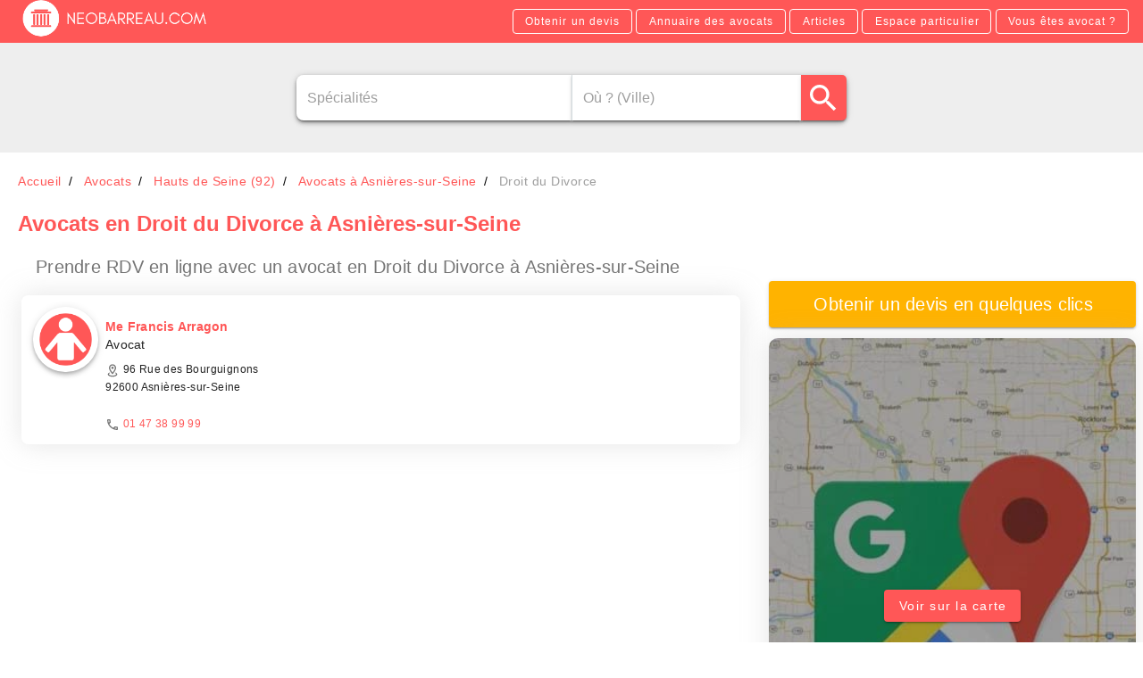

--- FILE ---
content_type: application/javascript; charset=UTF-8
request_url: https://www.neobarreau.com/neo/b62dbae.modern.js
body_size: 6102
content:
(window.webpackJsonp=window.webpackJsonp||[]).push([[3],{321:function(t,e,l){"use strict";l.d(e,"a",(function(){return k})),l.d(e,"c",(function(){return P})),l.d(e,"b",(function(){return I}));var r=l(3),n=l(678),o=l(679),v=l(631),c=(l(8),l(4)),h=(l(747),l(446)),d=l(86),m=l(24);function _(t,e){var l=Object.keys(t);if(Object.getOwnPropertySymbols){var r=Object.getOwnPropertySymbols(t);e&&(r=r.filter((function(e){return Object.getOwnPropertyDescriptor(t,e).enumerable}))),l.push.apply(l,r)}return l}function f(t){for(var e=1;e<arguments.length;e++){var l=null!=arguments[e]?arguments[e]:{};e%2?_(Object(l),!0).forEach((function(e){Object(c.a)(t,e,l[e])})):Object.getOwnPropertyDescriptors?Object.defineProperties(t,Object.getOwnPropertyDescriptors(l)):_(Object(l)).forEach((function(e){Object.defineProperty(t,e,Object.getOwnPropertyDescriptor(l,e))}))}return t}var x=Object(m.a)(h.a,d.a).extend({name:"v-list-item-group",provide(){return{isInGroup:!0,listItemGroup:this}},computed:{classes(){return f(f({},h.a.options.computed.classes.call(this)),{},{"v-list-item-group":!0})}},methods:{genData(){return this.setTextColor(this.color,f(f({},h.a.options.methods.genData.call(this)),{},{attrs:{role:"listbox"}}))}}}),y=l(677),O=l(680),w=l(632),j=Object(r.j)("v-list-item__action-text","span"),k=Object(r.j)("v-list-item__content","div"),P=Object(r.j)("v-list-item__title","div"),I=Object(r.j)("v-list-item__subtitle","div");n.a,o.a,v.a,y.a,O.a,w.a},355:function(t,e,l){"use strict";var r=l(1),n=l(3);e.a=r.a.extend({name:"comparable",props:{valueComparator:{type:Function,default:n.k}}})},369:function(t,e,l){"use strict";var r=l(15),n=l(1);e.a=n.a.extend().extend({name:"bootable",props:{eager:Boolean},data:()=>({isBooted:!1}),computed:{hasContent(){return this.isBooted||this.eager||this.isActive}},watch:{isActive(){this.isBooted=!0}},created(){"lazy"in this.$attrs&&Object(r.e)("lazy",this)},methods:{showLazyContent(content){return this.hasContent&&content?content():[this.$createElement()]}}})},440:function(t,e,l){"use strict";var r=l(522);e.a=r.a},446:function(t,e,l){"use strict";l.d(e,"a",(function(){return _}));l(8);var r=l(4),n=(l(571),l(355)),o=l(389),v=l(51),c=l(24),h=l(15),d=l(3);function m(t,e){var l=Object.keys(t);if(Object.getOwnPropertySymbols){var r=Object.getOwnPropertySymbols(t);e&&(r=r.filter((function(e){return Object.getOwnPropertyDescriptor(t,e).enumerable}))),l.push.apply(l,r)}return l}var _=Object(c.a)(n.a,o.a,v.a).extend({name:"base-item-group",props:{activeClass:{type:String,default:"v-item--active"},mandatory:Boolean,max:{type:[Number,String],default:null},multiple:Boolean,tag:{type:String,default:"div"}},data(){return{internalLazyValue:void 0!==this.value?this.value:this.multiple?[]:void 0,items:[]}},computed:{classes(){return function(t){for(var e=1;e<arguments.length;e++){var l=null!=arguments[e]?arguments[e]:{};e%2?m(Object(l),!0).forEach((function(e){Object(r.a)(t,e,l[e])})):Object.getOwnPropertyDescriptors?Object.defineProperties(t,Object.getOwnPropertyDescriptors(l)):m(Object(l)).forEach((function(e){Object.defineProperty(t,e,Object.getOwnPropertyDescriptor(l,e))}))}return t}({"v-item-group":!0},this.themeClasses)},selectedIndex(){return this.selectedItem&&this.items.indexOf(this.selectedItem)||-1},selectedItem(){if(!this.multiple)return this.selectedItems[0]},selectedItems(){return this.items.filter(((t,e)=>this.toggleMethod(this.getValue(t,e))))},selectedValues(){return null==this.internalValue?[]:Array.isArray(this.internalValue)?this.internalValue:[this.internalValue]},toggleMethod(){if(!this.multiple)return t=>this.valueComparator(this.internalValue,t);var t=this.internalValue;return Array.isArray(t)?e=>t.some((t=>this.valueComparator(t,e))):()=>!1}},watch:{internalValue:"updateItemsState",items:"updateItemsState"},created(){this.multiple&&!Array.isArray(this.internalValue)&&Object(h.c)("Model must be bound to an array if the multiple property is true.",this)},methods:{genData(){return{class:this.classes}},getValue:(t,i)=>void 0===t.value?i:t.value,onClick(t){this.updateInternalValue(this.getValue(t,this.items.indexOf(t)))},register(t){var e=this.items.push(t)-1;t.$on("change",(()=>this.onClick(t))),this.mandatory&&!this.selectedValues.length&&this.updateMandatory(),this.updateItem(t,e)},unregister(t){if(!this._isDestroyed){var e=this.items.indexOf(t),l=this.getValue(t,e);if(this.items.splice(e,1),!(this.selectedValues.indexOf(l)<0)){if(!this.mandatory)return this.updateInternalValue(l);this.multiple&&Array.isArray(this.internalValue)?this.internalValue=this.internalValue.filter((t=>t!==l)):this.internalValue=void 0,this.selectedItems.length||this.updateMandatory(!0)}}},updateItem(t,e){var l=this.getValue(t,e);t.isActive=this.toggleMethod(l)},updateItemsState(){this.$nextTick((()=>{if(this.mandatory&&!this.selectedItems.length)return this.updateMandatory();this.items.forEach(this.updateItem)}))},updateInternalValue(t){this.multiple?this.updateMultiple(t):this.updateSingle(t)},updateMandatory(t){if(this.items.length){var e=this.items.slice();t&&e.reverse();var l=e.find((t=>!t.disabled));if(l){var r=this.items.indexOf(l);this.updateInternalValue(this.getValue(l,r))}}},updateMultiple(t){var e=(Array.isArray(this.internalValue)?this.internalValue:[]).slice(),l=e.findIndex((e=>this.valueComparator(e,t)));this.mandatory&&l>-1&&e.length-1<1||null!=this.max&&l<0&&e.length+1>this.max||(l>-1?e.splice(l,1):e.push(t),this.internalValue=e)},updateSingle(t){var e=this.valueComparator(this.internalValue,t);this.mandatory&&e||(this.internalValue=e?void 0:t)}},render(t){return t(this.tag,this.genData(),Object(d.s)(this))}});_.extend({name:"v-item-group",provide(){return{itemGroup:this}}})},460:function(t,e,l){var content=l(461);content.__esModule&&(content=content.default),"string"==typeof content&&(content=[[t.i,content,""]]),content.locals&&(t.exports=content.locals);(0,l(27).default)("5ee2ef52",content,!0,{sourceMap:!1})},461:function(t,e,l){var r=l(26)(!1);r.push([t.i,".v-card,.custom-box-shadow{box-shadow:0 0 30px 0 rgba(181,181,181,.35) !important}.v-avatar{align-items:center;border-radius:50%;display:inline-flex;justify-content:center;line-height:normal;position:relative;text-align:center;vertical-align:middle;overflow:hidden}.v-avatar img,.v-avatar svg,.v-avatar .v-icon,.v-avatar .v-image,.v-avatar .v-responsive__content{border-radius:inherit;display:inline-flex;height:inherit;width:inherit}",""]),t.exports=r},522:function(t,e,l){"use strict";l(8);var r=l(4),n=(l(460),l(86)),o=l(89),v=l(146),c=l(3),h=l(24);function d(t,e){var l=Object.keys(t);if(Object.getOwnPropertySymbols){var r=Object.getOwnPropertySymbols(t);e&&(r=r.filter((function(e){return Object.getOwnPropertyDescriptor(t,e).enumerable}))),l.push.apply(l,r)}return l}function m(t){for(var e=1;e<arguments.length;e++){var l=null!=arguments[e]?arguments[e]:{};e%2?d(Object(l),!0).forEach((function(e){Object(r.a)(t,e,l[e])})):Object.getOwnPropertyDescriptors?Object.defineProperties(t,Object.getOwnPropertyDescriptors(l)):d(Object(l)).forEach((function(e){Object.defineProperty(t,e,Object.getOwnPropertyDescriptor(l,e))}))}return t}e.a=Object(h.a)(n.a,o.a,v.a).extend({name:"v-avatar",props:{left:Boolean,right:Boolean,size:{type:[Number,String],default:48}},computed:{classes(){return m({"v-avatar--left":this.left,"v-avatar--right":this.right},this.roundedClasses)},styles(){return m({height:Object(c.h)(this.size),minWidth:Object(c.h)(this.size),width:Object(c.h)(this.size)},this.measurableStyles)}},render(t){var data={staticClass:"v-avatar",class:this.classes,style:this.styles,on:this.$listeners};return t("div",this.setBackgroundColor(this.color,data),Object(c.s)(this))}})},571:function(t,e,l){var content=l(572);content.__esModule&&(content=content.default),"string"==typeof content&&(content=[[t.i,content,""]]),content.locals&&(t.exports=content.locals);(0,l(27).default)("73707fd0",content,!0,{sourceMap:!1})},572:function(t,e,l){var r=l(26)(!1);r.push([t.i,".v-card,.custom-box-shadow{box-shadow:0 0 30px 0 rgba(181,181,181,.35) !important}.v-item-group{flex:0 1 auto;position:relative;max-width:100%;transition:.3s cubic-bezier(0.25, 0.8, 0.5, 1)}",""]),t.exports=r},631:function(t,e,l){"use strict";l(8);var r=l(4),n=(l(741),l(86)),o=l(341),v=l(373),c=l(51),h=l(144),d=l(329),m=l(3),_=l(15),f=l(24);function x(t,e){var l=Object.keys(t);if(Object.getOwnPropertySymbols){var r=Object.getOwnPropertySymbols(t);e&&(r=r.filter((function(e){return Object.getOwnPropertyDescriptor(t,e).enumerable}))),l.push.apply(l,r)}return l}function y(t){for(var e=1;e<arguments.length;e++){var l=null!=arguments[e]?arguments[e]:{};e%2?x(Object(l),!0).forEach((function(e){Object(r.a)(t,e,l[e])})):Object.getOwnPropertyDescriptors?Object.defineProperties(t,Object.getOwnPropertyDescriptors(l)):x(Object(l)).forEach((function(e){Object.defineProperty(t,e,Object.getOwnPropertyDescriptor(l,e))}))}return t}var O=Object(f.a)(n.a,o.a,c.a,Object(v.a)("listItemGroup"),Object(h.b)("inputValue"));e.a=O.extend().extend({name:"v-list-item",directives:{Ripple:d.a},inject:{isInGroup:{default:!1},isInList:{default:!1},isInMenu:{default:!1},isInNav:{default:!1}},inheritAttrs:!1,props:{activeClass:{type:String,default(){return this.listItemGroup?this.listItemGroup.activeClass:""}},dense:Boolean,inactive:Boolean,link:Boolean,selectable:{type:Boolean},tag:{type:String,default:"div"},threeLine:Boolean,twoLine:Boolean,value:null},data:()=>({proxyClass:"v-list-item--active"}),computed:{classes(){return y(y({"v-list-item":!0},o.a.options.computed.classes.call(this)),{},{"v-list-item--dense":this.dense,"v-list-item--disabled":this.disabled,"v-list-item--link":this.isClickable&&!this.inactive,"v-list-item--selectable":this.selectable,"v-list-item--three-line":this.threeLine,"v-list-item--two-line":this.twoLine},this.themeClasses)},isClickable(){return Boolean(o.a.options.computed.isClickable.call(this)||this.listItemGroup)}},created(){this.$attrs.hasOwnProperty("avatar")&&Object(_.e)("avatar",this)},methods:{click(t){t.detail&&this.$el.blur(),this.$emit("click",t),this.to||this.toggle()},genAttrs(){var t=y({"aria-disabled":!!this.disabled||void 0,tabindex:this.isClickable&&!this.disabled?0:-1},this.$attrs);return this.$attrs.hasOwnProperty("role")||this.isInNav||(this.isInGroup?(t.role="option",t["aria-selected"]=String(this.isActive)):this.isInMenu?(t.role=this.isClickable?"menuitem":void 0,t.id=t.id||"list-item-".concat(this._uid)):this.isInList&&(t.role="listitem")),t},toggle(){this.to&&void 0===this.inputValue&&(this.isActive=!this.isActive),this.$emit("change")}},render(t){var{tag:e,data:data}=this.generateRouteLink();data.attrs=y(y({},data.attrs),this.genAttrs()),data[this.to?"nativeOn":"on"]=y(y({},data[this.to?"nativeOn":"on"]),{},{keydown:t=>{this.disabled||(t.keyCode===m.y.enter&&this.click(t),this.$emit("keydown",t))}}),this.inactive&&(e="div"),this.inactive&&this.to&&(data.on=data.nativeOn,delete data.nativeOn);var l=Object(m.s)(this,"default",{active:this.isActive,toggle:this.toggle});return t(e,this.isActive?this.setTextColor(this.color,data):data,l)}})},632:function(t,e,l){"use strict";var r=l(1);e.a=r.a.extend({name:"v-list-item-icon",functional:!0,render(t,e){var{data:data,children:l}=e;return data.staticClass="v-list-item__icon ".concat(data.staticClass||"").trim(),t("div",data,l)}})},677:function(t,e,l){"use strict";var r=l(1);e.a=r.a.extend({name:"v-list-item-action",functional:!0,render(t,e){var{data:data,children:l=[]}=e;return data.staticClass=data.staticClass?"v-list-item__action ".concat(data.staticClass):"v-list-item__action",l.filter((t=>!1===t.isComment&&" "!==t.text)).length>1&&(data.staticClass+=" v-list-item__action--stack"),t("div",data,l)}})},678:function(t,e,l){"use strict";l(8);var r=l(4),n=(l(12),l(14),l(743),l(114)),o=l(3);function v(t,e){var l=Object.keys(t);if(Object.getOwnPropertySymbols){var r=Object.getOwnPropertySymbols(t);e&&(r=r.filter((function(e){return Object.getOwnPropertyDescriptor(t,e).enumerable}))),l.push.apply(l,r)}return l}function c(t){for(var e=1;e<arguments.length;e++){var l=null!=arguments[e]?arguments[e]:{};e%2?v(Object(l),!0).forEach((function(e){Object(r.a)(t,e,l[e])})):Object.getOwnPropertyDescriptors?Object.defineProperties(t,Object.getOwnPropertyDescriptors(l)):v(Object(l)).forEach((function(e){Object.defineProperty(t,e,Object.getOwnPropertyDescriptor(l,e))}))}return t}e.a=n.a.extend().extend({name:"v-list",provide(){return{isInList:!0,list:this}},inject:{isInMenu:{default:!1},isInNav:{default:!1}},props:{dense:Boolean,disabled:Boolean,expand:Boolean,flat:Boolean,nav:Boolean,rounded:Boolean,subheader:Boolean,threeLine:Boolean,twoLine:Boolean},data:()=>({groups:[]}),computed:{classes(){return c(c({},n.a.options.computed.classes.call(this)),{},{"v-list--dense":this.dense,"v-list--disabled":this.disabled,"v-list--flat":this.flat,"v-list--nav":this.nav,"v-list--rounded":this.rounded,"v-list--subheader":this.subheader,"v-list--two-line":this.twoLine,"v-list--three-line":this.threeLine})}},methods:{register(content){this.groups.push(content)},unregister(content){var t=this.groups.findIndex((g=>g._uid===content._uid));t>-1&&this.groups.splice(t,1)},listClick(t){if(!this.expand)for(var e of this.groups)e.toggle(t)}},render(t){var data={staticClass:"v-list",class:this.classes,style:this.styles,attrs:c({role:this.isInNav||this.isInMenu?void 0:"list"},this.attrs$),on:this.listeners$};return t(this.tag,this.setBackgroundColor(this.color,data),Object(o.s)(this))}})},679:function(t,e,l){"use strict";l(8);var r=l(4),n=(l(158),l(64),l(745),l(298)),o=l(631),v=l(632),c=l(88),h=l(369),d=l(86),m=l(144),_=l(393),f=l(329),x=l(110),y=l(24),O=l(3);function w(t,e){var l=Object.keys(t);if(Object.getOwnPropertySymbols){var r=Object.getOwnPropertySymbols(t);e&&(r=r.filter((function(e){return Object.getOwnPropertyDescriptor(t,e).enumerable}))),l.push.apply(l,r)}return l}function j(t){for(var e=1;e<arguments.length;e++){var l=null!=arguments[e]?arguments[e]:{};e%2?w(Object(l),!0).forEach((function(e){Object(r.a)(t,e,l[e])})):Object.getOwnPropertyDescriptors?Object.defineProperties(t,Object.getOwnPropertyDescriptors(l)):w(Object(l)).forEach((function(e){Object.defineProperty(t,e,Object.getOwnPropertyDescriptor(l,e))}))}return t}var k=Object(y.a)(c.a,h.a,d.a,Object(_.a)("list"),m.a);e.a=k.extend().extend({name:"v-list-group",directives:{ripple:f.a},props:{activeClass:{type:String,default:""},appendIcon:{type:String,default:"$expand"},color:{type:String,default:"primary"},disabled:Boolean,group:[String,RegExp],noAction:Boolean,prependIcon:String,ripple:{type:[Boolean,Object],default:!0},subGroup:Boolean},computed:{classes(){return{"v-list-group--active":this.isActive,"v-list-group--disabled":this.disabled,"v-list-group--no-action":this.noAction,"v-list-group--sub-group":this.subGroup}}},watch:{isActive(t){!this.subGroup&&t&&this.list&&this.list.listClick(this._uid)},$route:"onRouteChange"},created(){this.list&&this.list.register(this),this.group&&this.$route&&null==this.value&&(this.isActive=this.matchRoute(this.$route.path))},beforeDestroy(){this.list&&this.list.unregister(this)},methods:{click(t){this.disabled||(this.isBooted=!0,this.$emit("click",t),this.$nextTick((()=>this.isActive=!this.isActive)))},genIcon(t){return this.$createElement(n.a,t)},genAppendIcon(){var t=!this.subGroup&&this.appendIcon,slot=Object(O.s)(this,"appendIcon");return t||slot?this.$createElement(v.a,{staticClass:"v-list-group__header__append-icon"},[slot||this.genIcon(t)]):null},genHeader(){return this.$createElement(o.a,{staticClass:"v-list-group__header",attrs:{"aria-expanded":String(this.isActive),role:"button"},class:{[this.activeClass]:this.isActive},props:{inputValue:this.isActive},directives:[{name:"ripple",value:this.ripple}],on:j(j({},this.listeners$),{},{click:this.click})},[this.genPrependIcon(),Object(O.s)(this,"activator"),this.genAppendIcon()])},genItems(){return this.showLazyContent((()=>[this.$createElement("div",{staticClass:"v-list-group__items",directives:[{name:"show",value:this.isActive}]},Object(O.s)(this))]))},genPrependIcon(){var t=this.subGroup&&null==this.prependIcon?"$subgroup":this.prependIcon,slot=Object(O.s)(this,"prependIcon");return t||slot?this.$createElement(v.a,{staticClass:"v-list-group__header__prepend-icon"},[slot||this.genIcon(t)]):null},onRouteChange(t){if(this.group){var e=this.matchRoute(t.path);e&&this.isActive!==e&&this.list&&this.list.listClick(this._uid),this.isActive=e}},toggle(t){var e=this._uid===t;e&&(this.isBooted=!0),this.$nextTick((()=>this.isActive=e))},matchRoute(t){return null!==t.match(this.group)}},render(t){return t("div",this.setTextColor(this.isActive&&this.color,{staticClass:"v-list-group",class:this.classes}),[this.genHeader(),t(x.a,this.genItems())])}})},680:function(t,e,l){"use strict";l(8);var r=l(4),n=l(440);function o(t,e){var l=Object.keys(t);if(Object.getOwnPropertySymbols){var r=Object.getOwnPropertySymbols(t);e&&(r=r.filter((function(e){return Object.getOwnPropertyDescriptor(t,e).enumerable}))),l.push.apply(l,r)}return l}function v(t){for(var e=1;e<arguments.length;e++){var l=null!=arguments[e]?arguments[e]:{};e%2?o(Object(l),!0).forEach((function(e){Object(r.a)(t,e,l[e])})):Object.getOwnPropertyDescriptors?Object.defineProperties(t,Object.getOwnPropertyDescriptors(l)):o(Object(l)).forEach((function(e){Object.defineProperty(t,e,Object.getOwnPropertyDescriptor(l,e))}))}return t}e.a=n.a.extend({name:"v-list-item-avatar",props:{horizontal:Boolean,size:{type:[Number,String],default:40}},computed:{classes(){return v(v({"v-list-item__avatar--horizontal":this.horizontal},n.a.options.computed.classes.call(this)),{},{"v-avatar--tile":this.tile||this.horizontal})}},render(t){var e=n.a.options.render.call(this,t);return e.data=e.data||{},e.data.staticClass+=" v-list-item__avatar",e}})},741:function(t,e,l){var content=l(742);content.__esModule&&(content=content.default),"string"==typeof content&&(content=[[t.i,content,""]]),content.locals&&(t.exports=content.locals);(0,l(27).default)("0e36439c",content,!0,{sourceMap:!1})},742:function(t,e,l){var r=l(26)(!1);r.push([t.i,'.v-card,.custom-box-shadow{box-shadow:0 0 30px 0 rgba(181,181,181,.35) !important}.theme--light.v-list-item--disabled{color:rgba(0,0,0,.38)}.theme--light.v-list-item:not(.v-list-item--active):not(.v-list-item--disabled){color:rgba(0,0,0,.87)}.theme--light.v-list-item .v-list-item__mask{color:rgba(0,0,0,.38);background:#eee}.theme--light.v-list-item:not(.v-list-item--disabled) .v-list-item__subtitle,.theme--light.v-list-item:not(.v-list-item--disabled) .v-list-item__action-text{color:rgba(0,0,0,.6)}.theme--light.v-list-item:hover::before{opacity:.04}.theme--light.v-list-item:focus::before{opacity:.12}.theme--light.v-list-item--active:hover::before,.theme--light.v-list-item--active::before{opacity:.12}.theme--light.v-list-item--active:focus::before{opacity:.16}.theme--light.v-list-item.v-list-item--highlighted::before{opacity:.16}.theme--dark.v-list-item--disabled{color:rgba(255,255,255,.5)}.theme--dark.v-list-item:not(.v-list-item--active):not(.v-list-item--disabled){color:#fff}.theme--dark.v-list-item .v-list-item__mask{color:rgba(255,255,255,.5);background:#494949}.theme--dark.v-list-item:not(.v-list-item--disabled) .v-list-item__subtitle,.theme--dark.v-list-item:not(.v-list-item--disabled) .v-list-item__action-text{color:rgba(255,255,255,.7)}.theme--dark.v-list-item:hover::before{opacity:.08}.theme--dark.v-list-item:focus::before{opacity:.24}.theme--dark.v-list-item--active:hover::before,.theme--dark.v-list-item--active::before{opacity:.24}.theme--dark.v-list-item--active:focus::before{opacity:.32}.theme--dark.v-list-item.v-list-item--highlighted::before{opacity:.32}.v-list-item{align-items:center;display:flex;flex:1 1 100%;letter-spacing:normal;min-height:48px;outline:none;padding:0 16px;position:relative;text-decoration:none}.v-list-item--disabled{pointer-events:none}.v-list-item--selectable{user-select:auto}.v-list-item::after{content:"";min-height:inherit;font-size:0}.v-list-item__action{align-self:center;margin:12px 0}.v-list-item__action .v-input,.v-list-item__action .v-input__control,.v-list-item__action .v-input__slot,.v-list-item__action .v-input--selection-controls__input{margin:0 !important}.v-list-item__action .v-input{padding:0}.v-list-item__action .v-input .v-messages{display:none}.v-list-item__action-text{font-size:.75rem}.v-list-item__avatar{align-self:center;justify-content:flex-start;margin-bottom:8px;margin-top:8px}.v-list-item__avatar.v-list-item__avatar--horizontal{margin-bottom:8px;margin-top:8px}.v-application--is-ltr .v-list-item__avatar.v-list-item__avatar--horizontal:first-child{margin-left:-16px}.v-application--is-rtl .v-list-item__avatar.v-list-item__avatar--horizontal:first-child{margin-right:-16px}.v-application--is-ltr .v-list-item__avatar.v-list-item__avatar--horizontal:last-child{margin-left:-16px}.v-application--is-rtl .v-list-item__avatar.v-list-item__avatar--horizontal:last-child{margin-right:-16px}.v-list-item__content{align-items:center;align-self:center;display:flex;flex-wrap:wrap;flex:1 1;overflow:hidden;padding:12px 0}.v-list-item__content>*{line-height:1.1;flex:1 0 100%}.v-list-item__content>*:not(:last-child){margin-bottom:2px}.v-list-item__icon{align-self:flex-start;margin:16px 0}.v-application--is-ltr .v-list-item__action:last-of-type:not(:only-child),.v-application--is-ltr .v-list-item__avatar:last-of-type:not(:only-child),.v-application--is-ltr .v-list-item__icon:last-of-type:not(:only-child){margin-left:16px}.v-application--is-rtl .v-list-item__action:last-of-type:not(:only-child),.v-application--is-rtl .v-list-item__avatar:last-of-type:not(:only-child),.v-application--is-rtl .v-list-item__icon:last-of-type:not(:only-child){margin-right:16px}.v-application--is-ltr .v-list-item__avatar:first-child{margin-right:16px}.v-application--is-rtl .v-list-item__avatar:first-child{margin-left:16px}.v-application--is-ltr .v-list-item__action:first-child,.v-application--is-ltr .v-list-item__icon:first-child{margin-right:32px}.v-application--is-rtl .v-list-item__action:first-child,.v-application--is-rtl .v-list-item__icon:first-child{margin-left:32px}.v-list-item__action,.v-list-item__avatar,.v-list-item__icon{display:inline-flex;min-width:24px}.v-list-item .v-list-item__title,.v-list-item .v-list-item__subtitle{line-height:1.2}.v-list-item__title,.v-list-item__subtitle{flex:1 1 100%;overflow:hidden;text-overflow:ellipsis;white-space:nowrap}.v-list-item__title{align-self:center;font-size:1rem}.v-list-item__title>.v-badge{margin-top:16px}.v-list-item__subtitle{font-size:.875rem}.v-list-item--dense,.v-list--dense .v-list-item{min-height:40px}.v-list-item--dense .v-list-item__icon,.v-list--dense .v-list-item .v-list-item__icon{height:24px;margin-top:8px;margin-bottom:8px}.v-list-item--dense .v-list-item__content,.v-list--dense .v-list-item .v-list-item__content{padding:8px 0}.v-list-item--dense .v-list-item__title,.v-list-item--dense .v-list-item__subtitle,.v-list--dense .v-list-item .v-list-item__title,.v-list--dense .v-list-item .v-list-item__subtitle{font-size:.8125rem;font-weight:500;line-height:1rem}.v-list-item--dense.v-list-item--two-line,.v-list--dense .v-list-item.v-list-item--two-line{min-height:60px}.v-list-item--dense.v-list-item--three-line,.v-list--dense .v-list-item.v-list-item--three-line{min-height:76px}.v-list-item--link{cursor:pointer;user-select:none}.v-list-item--link:before{background-color:currentColor;bottom:0;content:"";left:0;opacity:0;pointer-events:none;position:absolute;right:0;top:0;transition:.3s cubic-bezier(0.25, 0.8, 0.5, 1)}.v-list .v-list-item--active{color:inherit}.v-list .v-list-item--active .v-icon{color:inherit}.v-list-item__action--stack{align-items:flex-end;align-self:stretch;justify-content:space-between;white-space:nowrap;flex-direction:column}.v-list--two-line .v-list-item .v-list-item__avatar:not(.v-list-item__avatar--horizontal),.v-list--two-line .v-list-item .v-list-item__icon,.v-list--three-line .v-list-item .v-list-item__avatar:not(.v-list-item__avatar--horizontal),.v-list--three-line .v-list-item .v-list-item__icon,.v-list-item--two-line .v-list-item__avatar:not(.v-list-item__avatar--horizontal),.v-list-item--two-line .v-list-item__icon,.v-list-item--three-line .v-list-item__avatar:not(.v-list-item__avatar--horizontal),.v-list-item--three-line .v-list-item__icon{margin-bottom:16px;margin-top:16px}.v-list--two-line .v-list-item,.v-list-item--two-line{min-height:64px}.v-list--two-line .v-list-item .v-list-item__icon,.v-list-item--two-line .v-list-item__icon{margin-bottom:32px}.v-list--three-line .v-list-item,.v-list-item--three-line{min-height:88px}.v-list--three-line .v-list-item .v-list-item__avatar,.v-list--three-line .v-list-item .v-list-item__action,.v-list-item--three-line .v-list-item__avatar,.v-list-item--three-line .v-list-item__action{align-self:flex-start;margin-top:16px;margin-bottom:16px}.v-list--three-line .v-list-item .v-list-item__content,.v-list-item--three-line .v-list-item__content{align-self:stretch}.v-list--three-line .v-list-item .v-list-item__subtitle,.v-list-item--three-line .v-list-item__subtitle{white-space:initial;-webkit-line-clamp:2;-webkit-box-orient:vertical;display:-webkit-box}',""]),t.exports=r},743:function(t,e,l){var content=l(744);content.__esModule&&(content=content.default),"string"==typeof content&&(content=[[t.i,content,""]]),content.locals&&(t.exports=content.locals);(0,l(27).default)("cdf93b5c",content,!0,{sourceMap:!1})},744:function(t,e,l){var r=l(26)(!1);r.push([t.i,".v-card,.custom-box-shadow{box-shadow:0 0 30px 0 rgba(181,181,181,.35) !important}.v-list.primary>.v-list-item,.v-list.secondary>.v-list-item,.v-list.accent>.v-list-item,.v-list.success>.v-list-item,.v-list.error>.v-list-item,.v-list.warning>.v-list-item,.v-list.info>.v-list-item{color:#fff}.theme--light.v-list{background:#fff;color:rgba(0,0,0,.87)}.theme--light.v-list .v-list--disabled{color:rgba(0,0,0,.38)}.theme--light.v-list .v-list-group--active:before,.theme--light.v-list .v-list-group--active:after{background:rgba(0,0,0,.12)}.theme--dark.v-list{background:#1e1e1e;color:#fff}.theme--dark.v-list .v-list--disabled{color:rgba(255,255,255,.5)}.theme--dark.v-list .v-list-group--active:before,.theme--dark.v-list .v-list-group--active:after{background:rgba(255,255,255,.12)}.v-sheet.v-list{border-radius:0}.v-sheet.v-list:not(.v-sheet--outlined){box-shadow:0px 0px 0px 0px rgba(0,0,0,.2),0px 0px 0px 0px rgba(0,0,0,.14),0px 0px 0px 0px rgba(0,0,0,.12)}.v-sheet.v-list.v-sheet--shaped{border-radius:0}.v-list{display:block;padding:8px 0;position:static;transition:box-shadow 280ms cubic-bezier(0.4, 0, 0.2, 1)}.v-list--disabled{pointer-events:none}.v-list--flat .v-list-item:before{display:none}.v-list--dense .v-subheader{font-size:.75rem;height:40px;padding:0 8px}.v-list--nav .v-list-item:not(:last-child):not(:only-child),.v-list--rounded .v-list-item:not(:last-child):not(:only-child){margin-bottom:8px}.v-list--nav.v-list--dense .v-list-item:not(:last-child):not(:only-child),.v-list--nav .v-list-item--dense:not(:last-child):not(:only-child),.v-list--rounded.v-list--dense .v-list-item:not(:last-child):not(:only-child),.v-list--rounded .v-list-item--dense:not(:last-child):not(:only-child){margin-bottom:4px}.v-list--nav{padding-left:8px;padding-right:8px}.v-list--nav .v-list-item{padding:0 8px}.v-list--nav .v-list-item,.v-list--nav .v-list-item:before{border-radius:4px}.v-application--is-ltr .v-list.v-sheet--shaped .v-list-item,.v-application--is-ltr .v-list.v-sheet--shaped .v-list-item::before,.v-application--is-ltr .v-list.v-sheet--shaped .v-list-item>.v-ripple__container{border-bottom-right-radius:32px !important;border-top-right-radius:32px !important}.v-application--is-rtl .v-list.v-sheet--shaped .v-list-item,.v-application--is-rtl .v-list.v-sheet--shaped .v-list-item::before,.v-application--is-rtl .v-list.v-sheet--shaped .v-list-item>.v-ripple__container{border-bottom-left-radius:32px !important;border-top-left-radius:32px !important}.v-application--is-ltr .v-list.v-sheet--shaped.v-list--two-line .v-list-item,.v-application--is-ltr .v-list.v-sheet--shaped.v-list--two-line .v-list-item::before,.v-application--is-ltr .v-list.v-sheet--shaped.v-list--two-line .v-list-item>.v-ripple__container{border-bottom-right-radius:42.6666666667px !important;border-top-right-radius:42.6666666667px !important}.v-application--is-rtl .v-list.v-sheet--shaped.v-list--two-line .v-list-item,.v-application--is-rtl .v-list.v-sheet--shaped.v-list--two-line .v-list-item::before,.v-application--is-rtl .v-list.v-sheet--shaped.v-list--two-line .v-list-item>.v-ripple__container{border-bottom-left-radius:42.6666666667px !important;border-top-left-radius:42.6666666667px !important}.v-application--is-ltr .v-list.v-sheet--shaped.v-list--three-line .v-list-item,.v-application--is-ltr .v-list.v-sheet--shaped.v-list--three-line .v-list-item::before,.v-application--is-ltr .v-list.v-sheet--shaped.v-list--three-line .v-list-item>.v-ripple__container{border-bottom-right-radius:58.6666666667px !important;border-top-right-radius:58.6666666667px !important}.v-application--is-rtl .v-list.v-sheet--shaped.v-list--three-line .v-list-item,.v-application--is-rtl .v-list.v-sheet--shaped.v-list--three-line .v-list-item::before,.v-application--is-rtl .v-list.v-sheet--shaped.v-list--three-line .v-list-item>.v-ripple__container{border-bottom-left-radius:58.6666666667px !important;border-top-left-radius:58.6666666667px !important}.v-application--is-ltr .v-list.v-sheet--shaped{padding-right:8px}.v-application--is-rtl .v-list.v-sheet--shaped{padding-left:8px}.v-list--rounded{padding:8px}.v-list--rounded .v-list-item,.v-list--rounded .v-list-item::before,.v-list--rounded .v-list-item>.v-ripple__container{border-radius:32px !important}.v-list--rounded.v-list--two-line .v-list-item,.v-list--rounded.v-list--two-line .v-list-item::before,.v-list--rounded.v-list--two-line .v-list-item>.v-ripple__container{border-radius:42.6666666667px !important}.v-list--rounded.v-list--three-line .v-list-item,.v-list--rounded.v-list--three-line .v-list-item::before,.v-list--rounded.v-list--three-line .v-list-item>.v-ripple__container{border-radius:58.6666666667px !important}.v-list--subheader{padding-top:0}",""]),t.exports=r},745:function(t,e,l){var content=l(746);content.__esModule&&(content=content.default),"string"==typeof content&&(content=[[t.i,content,""]]),content.locals&&(t.exports=content.locals);(0,l(27).default)("5e8d0e9e",content,!0,{sourceMap:!1})},746:function(t,e,l){var r=l(26)(!1);r.push([t.i,".v-card,.custom-box-shadow{box-shadow:0 0 30px 0 rgba(181,181,181,.35) !important}.v-list-group .v-list-group__header .v-list-item__icon.v-list-group__header__append-icon{align-self:center;margin:0;min-width:48px;justify-content:flex-end}.v-list-group--sub-group{align-items:center;display:flex;flex-wrap:wrap}.v-list-group__header.v-list-item--active:not(:hover):not(:focus):before{opacity:0}.v-list-group__items{flex:1 1 auto}.v-list-group__items .v-list-item,.v-list-group__items .v-list-group__items{overflow:hidden}.v-list-group--active>.v-list-group__header>.v-list-group__header__append-icon .v-icon{transform:rotate(-180deg)}.v-list-group--active>.v-list-group__header.v-list-group__header--sub-group>.v-list-group__header__prepend-icon .v-icon{transform:rotate(-180deg)}.v-list-group--active>.v-list-group__header .v-list-item,.v-list-group--active>.v-list-group__header .v-list-item__content,.v-list-group--active>.v-list-group__header .v-list-group__header__prepend-icon .v-icon{color:inherit}.v-application--is-ltr .v-list-group--sub-group .v-list-item__action:first-child,.v-application--is-ltr .v-list-group--sub-group .v-list-item__avatar:first-child,.v-application--is-ltr .v-list-group--sub-group .v-list-item__icon:first-child{margin-right:16px}.v-application--is-rtl .v-list-group--sub-group .v-list-item__action:first-child,.v-application--is-rtl .v-list-group--sub-group .v-list-item__avatar:first-child,.v-application--is-rtl .v-list-group--sub-group .v-list-item__icon:first-child{margin-left:16px}.v-application--is-ltr .v-list-group--sub-group .v-list-group__header{padding-left:32px}.v-application--is-rtl .v-list-group--sub-group .v-list-group__header{padding-right:32px}.v-application--is-ltr .v-list-group--sub-group .v-list-group__items .v-list-item{padding-left:40px}.v-application--is-rtl .v-list-group--sub-group .v-list-group__items .v-list-item{padding-right:40px}.v-list-group--sub-group.v-list-group--active .v-list-item__icon.v-list-group__header__prepend-icon .v-icon{transform:rotate(-180deg)}.v-application--is-ltr .v-list-group--no-action>.v-list-group__items>.v-list-item{padding-left:72px}.v-application--is-rtl .v-list-group--no-action>.v-list-group__items>.v-list-item{padding-right:72px}.v-application--is-ltr .v-list-group--no-action.v-list-group--sub-group>.v-list-group__items>.v-list-item{padding-left:88px}.v-application--is-rtl .v-list-group--no-action.v-list-group--sub-group>.v-list-group__items>.v-list-item{padding-right:88px}.v-application--is-ltr .v-list--dense .v-list-group--sub-group .v-list-group__header{padding-left:24px}.v-application--is-rtl .v-list--dense .v-list-group--sub-group .v-list-group__header{padding-right:24px}.v-application--is-ltr .v-list--dense.v-list--nav .v-list-group--no-action>.v-list-group__items>.v-list-item{padding-left:64px}.v-application--is-rtl .v-list--dense.v-list--nav .v-list-group--no-action>.v-list-group__items>.v-list-item{padding-right:64px}.v-application--is-ltr .v-list--dense.v-list--nav .v-list-group--no-action.v-list-group--sub-group>.v-list-group__items>.v-list-item{padding-left:80px}.v-application--is-rtl .v-list--dense.v-list--nav .v-list-group--no-action.v-list-group--sub-group>.v-list-group__items>.v-list-item{padding-right:80px}",""]),t.exports=r},747:function(t,e,l){var content=l(748);content.__esModule&&(content=content.default),"string"==typeof content&&(content=[[t.i,content,""]]),content.locals&&(t.exports=content.locals);(0,l(27).default)("516f87f8",content,!0,{sourceMap:!1})},748:function(t,e,l){var r=l(26)(!1);r.push([t.i,".v-card,.custom-box-shadow{box-shadow:0 0 30px 0 rgba(181,181,181,.35) !important}.v-list-item-group .v-list-item--active{color:inherit}",""]),t.exports=r}}]);